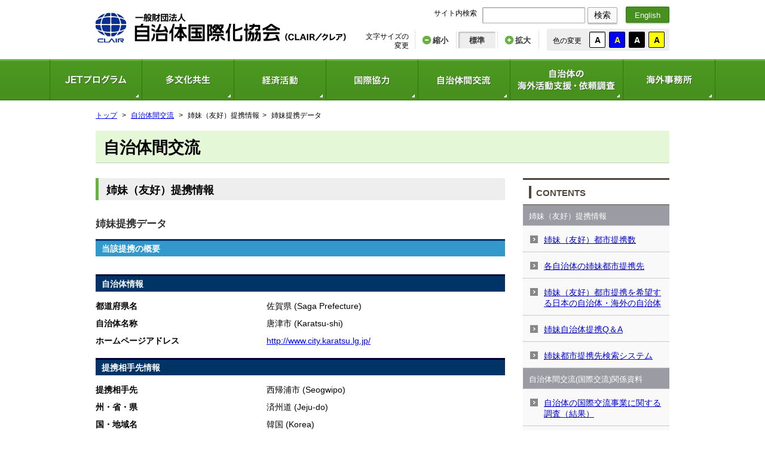

--- FILE ---
content_type: text/html; charset=UTF-8
request_url: https://www.clair.or.jp/j/exchange/shimai/data/detail/1540
body_size: 16528
content:
<!DOCTYPE html>
<html lang="ja">
<head>
<!-- Google Tag Manager -->
<script>(function(w,d,s,l,i){w[l]=w[l]||[];w[l].push({'gtm.start':
new Date().getTime(),event:'gtm.js'});var f=d.getElementsByTagName(s)[0],
j=d.createElement(s),dl=l!='dataLayer'?'&l='+l:'';j.async=true;j.src=
'https://www.googletagmanager.com/gtm.js?id='+i+dl;f.parentNode.insertBefore(j,f);
})(window,document,'script','dataLayer','GTM-PFW4W5W');</script>
<!-- End Google Tag Manager -->
<meta http-equiv="Content-Type" content="text/html; charset=utf-8">
<meta http-equiv="content-script-type" content="text/javascript">
<meta http-equiv="content-style-type" content="text/css">
<title>姉妹提携データ - CLAIR（クレア）一般財団法人自治体国際化協会</title>
<link rel="stylesheet" href="/css/reset.css" type="text/css">
<link rel="stylesheet" href="/css/basenew.css" type="text/css">
<link rel="stylesheet" href="/css/each.css" type="text/css">
<link rel="stylesheet" href="/css/color.css" type="text/css">
<link rel="stylesheet" href="/css/shimai.css" type="text/css">
<link rel="stylesheet" href="/css/shimai_search.css" type="text/css">
<!--[if lt IE 9]>
<script src="/js/html5shiv-printshiv.js"></script>
<![endif]-->
<!-- /javascript -->
<script src="/js/jquery1.8.3.js"></script>
<script type="text/javascript" src="/fancybox/jquery.mousewheel-3.0.4.pack.js"></script>
<script src="/js/function.js"></script>
<script src="/js/shimai.js"></script>
</head>
<body id="shimai">
<!-- Google Tag Manager (noscript) -->
<noscript><iframe src="https://www.googletagmanager.com/ns.html?id=GTM-PFW4W5W"
height="0" width="0" style="display:none;visibility:hidden"></iframe></noscript>
<!-- End Google Tag Manager (noscript) -->
<header>
    <div id="headerInner">
        <h1 id="logo"><a href="/"><img src="/img/common/logo.png" height="55" width="420" alt="CLAIR（クレア）一般財団法人自治体国際化協会"></a></h1>
        <div id="headerSearch">
            <p>サイト内検索</p>
            <form id="clairsearch" name="clairsearch" action="/cgi-bin/search/index.cgi" method="get">
                <input type="text" id="phrase" name="phrase" class="searchInput">
                <button class="submit" onclick="search_submit();">検索</button>
            </form>
            <div id="changeLanguage">
                <a href="https://www.clair.or.jp/e/index.html">English</a>
            </div>
        </div>
        <div id="changeFont">
            <p>文字サイズの<br>変更</p>
            <ul>
                <li id="changeFontSmall"><a href="#" id="size12"><span>縮小</span></a></li>
                <li id="changeFontMiddle" class="on"><a href="#" id="size14"><span>標準</span></a></li>
                <li id="changeFontLarge"><a href="#" id="size16"><span>拡大</span></a></li>
            </ul>
        </div>
        <div id="changeColor">
            <p>色の変更</p>
            <ul>
                <li id="changeColor1" class="on"><a href="#" id="color1">A</a></li>
                <li id="changeColor2"><a href="#" id="color2">A</a></li>
                <li id="changeColor3"><a href="#" id="color3">A</a></li>
                <li id="changeColor4"><a href="#" id="color4">A</a></li>
            </ul>
        </div>
        <nav>
            <ul>
                <li class="menu1"><a href="http://jetprogramme.org/" >JETプログラム</a></li>
                <li class="menu2"><a href="/j/multiculture/index.html" >多文化共生</a></li>
                <li class="menu3"><a href="http://economy.clair.or.jp/">経済活動</a></li>
                <li class="menu4"><a href="/j/cooperation/index.html">国際協力</a></li>
                <li class="menu5"><a href="/j/exchange/index.html" >自治体間交流</a></li>
                <li class="menu6"><a href="/j/operation/index.html" >自治体の海外活動支援・依頼調査</a></li>
                <li class="menu7"><a href="/j/clair/offices.html">海外事務所</a></li>
            </ul>
        </nav>
    </div>
</header>
<ul id="pankuzu">
    <li><a href="/">トップ</a></li>
    <li><a href="/j/exchange/">自治体間交流</a></li>
    <li>姉妹（友好）提携情報</li>
    <li>姉妹提携データ</li>
</ul>

<div id="container" class="pageContainer">
    <div id="oneColumn">
        <h1>自治体間交流</h1>
    </div>
    <div id="mainColumn" class="libraryForm">
        <h2>姉妹（友好）提携情報</h2>
        <h3>姉妹提携データ</h3>
<section class="body">
    <h4 class="mb30">当該提携の概要</h4>
            <section>
            <h5>自治体情報</h5>
            <table class="shimai_detail">
                <tr>
                    <th>都道府県名</th>
                    <td>
                        佐賀県                                                    (Saga Prefecture)
                                            </td>
                </tr>
                <tr>
                    <th>自治体名称</th>
                    <td>
                        唐津市                                                    (Karatsu-shi)
                                            </td>
                </tr>
                <tr>
                    <th>ホームページアドレス</th>
                    <td>
                                                    <a href="http://www.city.karatsu.lg.jp/" target="blank">http://www.city.karatsu.lg.jp/</a>
                                            </td>
                </tr>
            </table>
        </section>
        
        <section>
            <h5>提携相手先情報</h5>
            <table class="shimai_detail">
                <tr>
                    <th>提携相手先</th>
                    <td>
                        西帰浦市                                                    (Seogwipo)
                                            </td>
                </tr>
                <tr>
                    <th>州・省・県</th>
                    <td>
                        済州道                                                    (Jeju-do)
                                            </td>
                </tr>
                <tr>
                    <th>国・地域名</th>
                    <td>
                        韓国                                                    (Korea)
                                            </td>
                </tr>
                <tr>
                    <th>ホームページアドレス</th>
                    <td>
                                                    <a href="http://www.seogwipo.go.kr/" target="blank">http://www.seogwipo.go.kr/</a>
                                            </td>
                </tr>
            </table>
        </section>
        
        <section>
            <h5>提携情報</h5>
            <table class="shimai_detail auto_width">
                <tr>
                    <th>提携年月日</th>
                    <td>
                                                    1994/09/14                                            </td>
                </tr>
                <tr>
                    <th>提携日の根拠</th>
                    <td>
                        締結書調印の日                    </td>
                </tr>
            </table>
            
            <dl>
                <dt>提携の動機及び経過</dt>
                <dd>唐津市と西歸浦市との交流は、1991年西歸浦市が下水道施設の視察のため唐津市を訪れたのが始まり、その後、ハウスミカン施設、水産加工施設等の視察や議員団の相互訪問等で親善を深め合い、人口、農水産業、観光など非常に良く似た両市は姉妹都市締結に至った。</dd>
                <dt>提携先の概要</dt>
                <dd>西歸浦市は、大韓民国済州道に所属し、人口約86,000人、面積254.57k㎡で済州道第２の都市として古くから風光明媚なリゾート観光都市である。また、主な産業はミカン、茶、花や漁業などの農水産業と中文海水浴場、天帝淵瀑布やミカン観光農園などリゾート観光都市として発展している。更に、現在、都市計画を積極的に推進し、今後も農水産業はもとより中文地域を中心としたリゾート観光を柱に、大きく飛躍していく都市として期待がもたれている。</dd>
            </dl>
            
            <table class="shimai_detail auto_width">
                <tr>
                    <th>提携委員会等の組織</th>
                    <td>
                        なし                    </td>
                </tr>
                <tr>
                    <th>提携協定書の有無</th>
                    <td>
                        有                    </td>
                </tr>
                <tr>
                    <th>提携協定書の名称</th>
                    <td>
                        唐津市・西歸浦市姉妹都市締結書                    </td>
                </tr>
            </table>
        </section>
        
        
        
        <p class="text_right"><a href="/j/exchange/shimai/">姉妹提携情報に戻る</a></p>
</section>
        <section class="contactInfo">
            <div class="contactInfoInner">
                <h5>このページに関するお問い合せ先</h5>
                                                    <dd>交流支援部交流親善課</dd>
<dd>Tel&nbsp;:&nbsp;&nbsp;03-5213-1723</dd>
<dd>Fax&nbsp;:&nbsp;&nbsp;03-5213-1742</dd>
<dd style="letter-spacing: -0.75pt;">Email&nbsp;:&nbsp;<a href="mailto:shimai&#64;clair&#46;or&#46;jp">shimai&#64;clair&#46;or&#46;jp</a></dd>

                            </div>
        </section>
    </div>
    <aside id="sideColumn">
        
	<div class="sideTitle">
		<h2>CONTENTS</h2>
	</div>
	
	
		
	
	
	
	
	<div class="sideLocalmenu2">
		<ul>
			
				
				
					
					
				
			
				
				
					
					
				
			
				
				
					
					
				
			
				
				
					
					
				
			
				
				
					
					
				
			
				
				
					
					
						
						
						
							
						
							
						
							
						
							
						
							
						
							
						
							
						
							
						
							
						
							
						
							
						
							
						
							
						
							
						
							
						
							
						
							
						
							
						
							
						
							
						
							
						
							
						
							
						
							
						
							
						
							
						
							
						
							
						
							
						
							
						
							
						
							
						
						
						
							
								<li class=" opened sideMenuTitle"><span>姉妹（友好）提携情報</span></li>
							
						
						
						
							
								
									<li><a href="/j/exchange/shimai/index.html">姉妹（友好）都市提携数</a></li>
								
							
						
							
								
									<li><a href="/j/exchange/shimai/page.html">各自治体の姉妹都市提携先</a></li>
								
							
						
							
								
									<li><a href="/j/exchange/shimai/kibou.html">姉妹（友好）都市提携を希望する日本の自治体・海外の自治体</a></li>
								
							
						
							
								
									<li><a href="/j/exchange/shimai/qanda.html">姉妹自治体提携Q＆A</a></li>
								
							
						
							
						
							
						
							
						
							
						
							
						
							
						
							
						
							
						
							
						
							
						
							
						
							
						
							
						
							
						
							
						
							
						
							
						
							
						
							
						
							
						
							
						
							
						
							
						
							
						
							
						
							
						
							
						
							
						
					
				
			
				
				
					
					
						
						
						
							
						
							
						
							
						
							
						
							
						
							
						
							
						
							
						
							
						
							
						
							
						
						
						
							
								<li class=" sideMenuTitle"><span>自治体間交流(国際交流)関係資料</span></li>
							
						
						
						
							
								
									<li><a href="/j/exchange/jirei/chousa.html">自治体の国際交流事業に関する調査（結果）</a></li>
								
							
						
							
						
							
						
							
						
							
						
							
						
							
						
							
						
							
						
							
						
							
								
									<li><a href="/j/exchange/jirei/model_examples.html">国際交流活動の参考事例</a></li>
								
							
						
					
				
			
				
				
					
					
						
						
						
							
						
							
						
							
						
							
						
						
						
							
								<li class=" sideMenuTitle"><span>自治体国際交流に係る施策の支援</span></li>
							
						
						
						
							
								
									<li><a href="/j/exchange/shien/page-5.html">国際交流支援事業</a></li>
								
							
						
							
								
									<li><a href="/j/exchange/shien/hyoushou.html">自治体国際交流表彰（総務大臣賞）</a></li>
								
							
						
							
								
									<li><a href="/j/exchange/shien/jinzai.html">国際交流を担う人材の育成</a></li>
								
							
						
							
								
									<li><a href="/j/exchange/shien/online_seminar.html">オンライン交流セミナー</a></li>
								
							
						
					
				
			
				
				
					
					
						
						
						
							
						
						
						
							
								<li class=" sideMenuTitle"><span>海外自治体幹部招聘事業</span></li>
							
						
						
						
							
								
									<li><a href="/j/exchange/shohei/seminer1.html">海外自治体幹部交流協力セミナー</a></li>
								
							
						
					
				
			
				
				
					
					
						
						
						
							
						
							
						
							
						
							
						
							
						
							
						
							
						
							
						
							
						
							
						
							
						
							
						
						
						
							
								<li class=" sideMenuTitle"><span>地域間国際交流事業</span></li>
							
						
						
						
							
						
							
						
							
						
							
								
									<li><a href="/j/exchange/chiiki/index.html">日中韓３か国地方政府交流会議</a></li>
								
							
						
							
								
									<li><a href="/j/exchange/chiiki/nichi-futsu.html">日仏自治体交流会議</a></li>
								
							
						
							
						
							
						
							
						
							
						
							
								
									<li><a href="/j/exchange/chiiki/50win-win.html">日中友好都市「協力win-win・共同発展」フォーラム</a></li>
								
							
						
							
						
							
						
					
				
			
			
			
			
			
			
			
		</ul>
	<!-- sideLocalmenu2 -->
</div>
            <ul class="side-banners">
			
				
			
            </ul>
    </aside>
    <div id="goTop">
        <a href="#headerSearch">ページの先頭へ</a>
    </div>
</div>
<footer>
    <nav>
        <ul>
            <li><a href="http://jetprogramme.org/" target="_blank">JETプログラム</a></li>
            <li><a href="/j/multiculture/index.html">多文化共生</a></li>
            <li><a href="http://economy.clair.or.jp/">経済活動</a></li>
            <li><a href="/j/cooperation/index.html">国際協力</a></li>
            <li><a href="/j/exchange/index.html">自治体間交流</a></li>
            <li><a href="/j/operation/index.html">自治体の海外活動支援・依頼調査</a></li>
            <li><a href="/j/clair/offices.html">海外事務所</a></li>
            <li><a href="/j/general/link.html">外部リンク</a></li>
            <li><a href="/j/general/sitemap.html">サイトマップ</a></li>
            <li><a href="/j/general/sitepolicy.html">サイトポリシー</a></li>
            <li><a href="/j/general/policy.html">プライバシーポリシー</a></li>
            <li><a href="/j/inquiry/index.html">お問い合わせ・情報提供</a></li>
        </ul>
    </nav>
    <div id="copyright">
        <p>一般財団法人自治体国際化協会（クレア）<br>
        〒102-0083　東京都千代田区麹町1-7 相互半蔵門ビル6・7階<br>
        電話: 03-5213-1730　Fax : 03-5213-1741</p>
        <small>Copyright(C) 2010-2026, CLAIR (Council of Local Authorities for International Relations), Tokyo, Japan</small>
    </div>
</footer>
</body>
</html>

--- FILE ---
content_type: text/css
request_url: https://www.clair.or.jp/css/reset.css
body_size: 5471
content:
@charset "utf-8";


/* ----------------------------------------
  Default Reset   common Style Seet

	1-1.ブラウザ初期設定リセット
	1-2.配置
	1-3.マージン
	1-4.文字の大きさ
	1-5.行間
	1-6.文字装飾
	1-7.文字の色
	1-8.ボーダー
	1-9.テーブル
	1-10.引用
	1-11.クリアフィックス
---------------------------------------- */


/* ----------------------------------------
  1-1.ブラウザ初期設定リセット
---------------------------------------- */

*{
	margin:0;
	padding:0;
	font-style:normal;
	letter-spacing:0;
}

p {margin:0;}

ul , li{list-style-type:none;}

img{
	border:0;
	vertical-align:bottom;
}

textarea{font-size:100%;}

form, fieldset, input, button{
	margin:0;
	padding:0;
	font-size:100%;
}

/* ----------------------------------------
  1-2.配置
---------------------------------------- */

.left{float:left;display:inline;}
.right{float:right;display:inline;}
.clear{clear:both;}
.clearleft{clear:left;}
.clearright{clear:right;}

.alignleft{text-align:left;}
.aligncenter{text-align:center;}
.alignright{text-align:right;}

.block{display:block;}

/* ----------------------------------------
  1-3.マージン
---------------------------------------- */

.m2{margin:2px;}
.m5{margin:5px;}
.m10{margin:10px;}
.m15{margin:15px;}
.m20{margin:20px;}
.m30{margin:30px;}
.m40{margin:40px;}

.mt2{margin-top:2px;}
.mt5{margin-top:5px;}
.mt10{margin-top:10px;}
.mt15{margin-top:15px;}
.mt20{margin-top:20px;}
.mt30{margin-top:30px;}
.mt40{margin-top:40px;}

.mr2{margin-right:2px;}
.mr5{margin-right:5px;}
.mr10{margin-right:10px;}
.mr13{margin-right:13px;}
.mr15{margin-right:15px;}
.mr20{margin-right:20px;}
.mr30{margin-right:30px;}
.mr40{margin-right:40px;}

.mb2{margin-bottom:2px!important;}
.mb5{margin-bottom:5px!important;}
.mb10{margin-bottom:10px!important;}
.mb15{margin-bottom:15px!important;}
.mb20{margin-bottom:20px!important;}
.mb30{margin-bottom:30px!important;}
.mb40{margin-bottom:40px!important;}
.mb50{margin-bottom:50px!important;}
.mb60{margin-bottom:60px!important;}
.mb70{margin-bottom:70px!important;}
.mb80{margin-bottom:80px!important;}
.mb100{margin-bottom:100px!important;}

.ml2{margin-left:2px;}
.ml5{margin-left:5px;}
.ml10{margin-left:10px;}
.ml15{margin-left:15px;}
.ml20{margin-left:20px;}
.ml30{margin-left:30px;}
.ml40{margin-left:40px;}
.ml50{margin-left:50px;}
.ml60{margin-left:60px;}
.ml70{margin-left:70px;}
.ml80{margin-left:80px;}
.ml100{margin-left:100px;}

.pb0{padding-bottom:0 !important;}
.pb20{padding-bottom:20px;}
.pb30{padding-bottom:30px;}
.pt5{padding-top:5px;}
.pt10{padding-top:10px;}
.pt15{padding-top:15px;}
.pt20{padding-top:20px;}
.pt30{padding-top:30px;}
.pt50{padding-top:50px;}

.pr50{padding-right: 50px;}


.relative{
	position: relative;
}

/* ----------------------------------------
  1-4.文字の大きさ
---------------------------------------- */

.f50{font-size:50%;}
.f80{font-size:80%;}
.f90{font-size:90%;}
.f110{font-size:110%;}
.f120{font-size:120%;}
.f130{font-size:130%;}

.f9{font-size:9px;}
.f10{font-size:10px;}
.f11{font-size:11px;}
.f12{font-size:12px;}
.f13{font-size:13px;}
.f14{font-size:14px;}
.f15{font-size:15px;}
.f16{font-size:16px;}
.f17{font-size:17px;}
.f18{font-size:18px;}
.f19{font-size:19px;}
.f20{font-size:20px;}
.f25{font-size:25px;}
.f30{font-size:30px;}


/* ----------------------------------------
  1-5.行間
---------------------------------------- */

.lh110{line-height:110%;}
.lh120{line-height:120%;}
.lh130{line-height:130%;}
.lh140{line-height:140%;}
.lh150{line-height:150%;}
.lh160{line-height:160%;}
.lh170{line-height:170%;}
.lh180{line-height:180%;}
.lh190{line-height:190%;}
.lh200{line-height:200%;}


/* ----------------------------------------
  1-6.文字装飾
---------------------------------------- */

em{
	font-style:normal;
	font-weight:bold;
}
.bold{font-weight:bold;}
.italic{font-style:italic;}
.underLine {text-decoration:underline;}

/* ----------------------------------------
  1-7.文字の色
---------------------------------------- */

.red{color:#ff0000;}
.white{color:#fefefe;}
.blue{color:#0000ff;}
.blue2{color:#3371CB;}
.black{color:#000000;}
.orange{color:#ffa500;}

.aqua{color:#00ffff;}
.lime{color:#00ff00;}
.olive{color:#808000;}
.silver{color:#c0c0c0;}
.yellow{color:#ffff00;}
.gray{color:#808080;}
.maroon{color:#800000;}
.purple{color:#800080;}
.green{color:#008000;}
.navy{color:#000080;}


/* ----------------------------------------
  1-8.ボーダー
---------------------------------------- */

.border{border:1px solid #aaa;}


/* ----------------------------------------
  1-9.テーブル
---------------------------------------- */

table{
	border-collapse:collapse;
	/*border-spacing:1;*/
	empty-cells:show;
}


/* ----------------------------------------
  1-10.引用
---------------------------------------- */

blockquote{}


/* ----------------------------------------
  1-11.クリア
---------------------------------------- */


.clearfix:after,
#container:after{
	content:".";
	height:0;
	clear:both;
	display:block;
	visibility:hidden;
}

.clearfix,
#container{
	zoom:100%;
}

.cl{
	_zoom:1;
	overflow:hidden;
}

.modalmap,.modalmap1,.modalmap2{outline:none;}

--- FILE ---
content_type: text/css
request_url: https://www.clair.or.jp/css/each.css
body_size: 8358
content:
@charset "utf-8";

/* ----------------------------------------
  each Style Seet

	3-1. index
	3-2. page template
---------------------------------------- */


/* ----------------------------------------
  3-1. index
---------------------------------------- */

.topContainer{
	padding-top:60px !important;
}

#topSlide{
	position:relative;
	top:-1px;
	width:100%;
	padding-bottom:0px;
	margin-bottom:0px;
}

.topSlideImage a:hover img{
	filter: alpha(opacity=100);
	-moz-opacity:1.0;
	opacity:1.0;
}

#topSlideInner{
	width:100%;
	max-width:1280px;
	margin:0 auto;
}

#topSlide ul{}
#topSlide ul li{}

.topSlide ul li img{
	width:100%;
	vertical-align:top;
	line-height:1.0;
}

.bx-controls{
	width: 100%;
	position: absolute;
	left: 0px;
	bottom: -40px;
	z-index: 100;
	text-align:center;
	z-index:100;
	line-height:1.0;
}

.bx-controls .bx-pager{
	display:inline-block;
	background-color:#F2F2F2;
	padding:10px 18px 2px;
	height:25px;
	overflow:hidden;
	margin:0 auto;
	line-height:1.0;
	font-size:12px;
}

.bx-pager a{
	display:block;
	width:14px;
	height:15px;
	text-indent:-990em;
	overflow:hidden;
	background:url(../img/index/slider_normal.png) no-repeat left top;
	line-height:1.0;
	color:#000;
}

.bx-pager a.active{background:url(../img/index/slider_current.png) no-repeat left top;}

.bx-pager-item{
	display:inline-block;
	margin:0 6px;
}

.bx-controls-direction{
	position:absolute;
	left:50%;
	bottom:0px;
	margin-left:-480px;
	width:960px;
}

.bx-controls-direction a{
	display:block;
	width:67px;
	height:67px;
	overflow:hidden;
	text-indent:-999em;
	position:absolute;
	bottom:300px;
}

.bx-controls-direction .bx-prev{
	background:url(../img/index/slider_navi_prev.png) no-repeat left top;
	left:0px;
}

.bx-controls-direction .bx-next{
	background:url(../img/index/slider_navi_next.png) no-repeat left top;
	right:0px;
}

.topTopics{
	border:4px solid #eee;
	margin-bottom:30px;
}


.topTopicsInner{
	border:1px solid #BBBBBB;
	padding:24px 25px 20px;
	position:relative;
}

.topTopicsInner h2{
	position:absolute;
	left:-5px;
	top:15px;
	width:10em;
	height:33px;
	line-height:1.0;
	background:url(../img/index/bg_topics.png) no-repeat left top;
	padding:5px 0 0 55px;
	font-size:19px;
	font-weight:bold;
}

.topTopicsInner h2 span{
	display:inline-block;
	background-color:#fff;
	padding:0 10px 0 5px;
}

.topTopicsInner p{
	border-top:1px dotted #ccc;
	padding-top:30px;
	font-size:110%;
}

.topNews,
.topNews2{margin-bottom:60px;}

.topNews #topNewsLink,
.topNews #topNewsRss{
	float:right;
	width:7em;
	background:url(../img/index/icon_summary.png) no-repeat left 2px;
	height:20px;
	line-height:20px;
	font-size:65%;
	padding-left:1.8em;
	font-weight:normal;
	color:#333;
	text-decoration: underline;
}

.topNews #topNewsRss{
	width:4em;
	background:url(../img/index/icon_rss.png) no-repeat left top;
}

.topNews ul li,
.topNews2 ul li{
	overflow:hidden;
	margin-bottom:18px;
}

.topNews ul li .date,
.topNews2 ul li .date{
	width:115px;
	float:left;
	line-height:1.8;
	margin-right:10px;
}

.topNews ul li .catIcon{
	margin-top:2px;
	width:145px;
	float:left;
	text-align:center;
	color:#fff;
	font-size:85%;
	line-height:1.2;
	padding:3px 0;
}

.topNews ul li .cat1{background-color:#DD7D02;}
.topNews ul li .cat2{background-color:#254AA2;}
.topNews ul li .cat3{background-color:#2D851B;}
.topNews ul li .cat4{background-color:#0A8099;}
.topNews ul li .cat5{background-color:#D43F49;}
.topNews ul li .cat6{background-color:#8D5CB0;}
.topNews ul li .cat7{background-color:#827402;}
.topNews ul li .cat8{background-color:#0d77c4;}
.topNews ul li .cat9{background-color:#a2336d;}

.topNews ul li .newsTitle{
	margin-left:280px;
	line-height:1.7;
}

.topNews2 ul li .newsTitle{
	margin-left:125px;
	line-height:1.7;
}

#relatedLink{
	clear:both;
	margin-bottom:100px;
}

#relatedLink h3{
	background: url(../img/index/bg_link.png) no-repeat left top;
	width:925px;
	line-height:33px;
	font-size:18px;
	padding-left:35px;
	margin-bottom:30px;
}

#relatedLink ul{
	overflow:hidden;
	margin-left:-15px;
}

#relatedLink ul li{
	float:left;
	margin-left:15px;
}


/* ----------------------------------------
  3-2. page template
---------------------------------------- */

.imgRight{
	float:right;
	margin-left:20px;
}

.imgLeft{
	float:left;
	margin-right:20px;
}

.pageNews{
	border:2px solid #CCCCCC;
	background-color:#F9F9F9;
	padding:20px 30px;
}

.pageNews h3{
	background:none;
	padding:0 0 10px 0;
	line-height:1.0;
	font-size:140%;
	color:#333;
	border-bottom:1px solid #ccc;
	margin:0 0 20px 0;
}

.pageNews #topNewsLink,
.pageNews #topNewsRss{
	float:right;
	width:7em;
	background:url(../img/index/icon_summary.png) no-repeat left 2px;
	height:20px;
	line-height:20px;
	font-size:65%;
	padding-left:1.8em;
	font-weight:normal;
	color:#333;
	text-decoration: underline;
}

.pageNews #topNewsRss{
	width:4em;
	background:url(../img/index/icon_rss.png) no-repeat left top;
}

.pageNews ul li{
	overflow:hidden;
	margin-bottom:18px;
}

.pageNews ul li .date{
	width:115px;
	float:left;
	line-height:1.8;
	margin-right:10px;
}

.pageNews ul li .newsTitle{
	margin-left:80px;
	line-height:1.7;
}

.pageNews ul li a{color:#333;}

.overseasBase{overflow:hidden;}

.overseasBase ul{
	overflow:hidden;
	margin-left:-20px;
}

.overseasBase ul li{
	width:440px;
	float:left;
	padding:10px 0 10px 30px;
	margin-left:20px;
	background: url(../img/common/icon_list.png) no-repeat 5px center;
	border-bottom:1px dotted #aaa;
	min-height:26px;
	overflow:hidden;
	line-height:26px;
}

.overseasBase ul li.noList{background:none;}

.overseasBase ul li a{
	display:inline-block;
	margin-right:20px;
}

.textBlock .sideLibrary{
	float:left;
	margin-right:20px;
}
.textBlock .sideLibrary h4{border-bottom:none;}

.textBlock #relatedLink{margin-bottom:20px;}

.textBlock #relatedLink h3{
	width:650px;
	color:#333;
}

/* Library Form */

.libraryForm h3{
	font-size:120%;
	padding:0;
	margin:0 0 10px;
	background:none;
	color:#333;
	text-indent:-20px;
	margin-left:20px;
}

.libraryForm h3 span{
	color:#BA5D02;
	margin-right:5px;
}

#selectAreaMap{
	position:relative;
	background: url(../img/library_form/bg_map.png) no-repeat left top;
	width:960px;
	height:421px;
	margin-bottom:60px;
}

#selectAreaMap .selectAreaBtn{position:absolute;}
#selectAreaMap #selectArea1{left:177px;top:136px;}
#selectAreaMap #selectArea2{left:328px;top:155px;}
#selectAreaMap #selectArea3{left:434px;top:178px;}
#selectAreaMap #selectArea4{left:660px;top:138px;}
#selectAreaMap #selectArea5{left:416px;top:301px;}
#selectAreaMap #selectArea6{left:572px;top:238px;}

#selectAreaMap .selectAreaBtn input{
	opacity:0;
	-ms-filter: "alpha(opacity=0)";  /* ie 8 */
}

.checkboxList{
	margin-bottom:50px;
	overflow:hidden;
}

.checkboxList li{
	width:20%;
	float:left;
	margin-bottom:10px;
}

/* 海外事務所 */
div.officeHeadingImages {
	margin: 6px 6px 12px 6px;
	border: 1px #ccc solid;
	padding: 4px;
	width: 221px;
	float: left;
	box-shadow:rgba(229, 229, 229, 0.65) 0px 2px 0px 0px;
	-webkit-box-shadow:rgba(229, 229, 229, 0.65) 0px 2px 0px 0px;
	-moz-box-shadow:rgba(229, 229, 229, 0.65) 0px 2px 0px 0px;
}

div.officeHeadingImages.left {
	margin-left: 0;
}

div.officeHeadingImages.right {
	margin-right: 0;
}

div.officeHeadingImages a.officeImage {
	display: block;
	height: 164px;
}

div.officeHeadingImages p {
	margin: 0.6em 0 0.4em 0;
	text-align: center;
}
div.officeHeadingImages p a {
	color: #213c7f;
	text-decoration: none;
}

ol.officeRoles {
	padding: 30px;
	background-color: #eaf7dd;
}

ol.officeRoles li {
	list-style-type: decimal;
	margin-left: 22px;
	padding-left: 3px;
}

div.officeBlock {
	position: relative;
	margin-top: 50px;
	border-bottom: 1px #ddd solid;
	padding-left: 432px;
	padding-bottom: 48px;
}

div.officeBlock.first {
	margin-top: 40px;
}

img.officeMap {
	position: absolute;
	top: 0;
	left: 0;
}

div.officeBlock h3 {
	margin-bottom: 20px;
	background: transparent url("../img/common/icon_list.png") no-repeat scroll left center;
	line-height: 1;
	font-size: 114.28%;
}

/* 情報ライブラリー */

.library_index_f {
	margin-bottom: 4em;
}

.library_index_h {
	margin-bottom: 2em;
}

.library_index_h {
	width: 49%;
	float: left;
}

.library_index_f h2,
.library_index_h h2 {
	padding: 8px 10px 7px 13px;
	font-size: 120%;
}

#mainColumn .library_index_f h2 a,
#mainColumn .library_index_h h2 a {
	color: #53443B;
}


--- FILE ---
content_type: text/css
request_url: https://www.clair.or.jp/css/shimai.css
body_size: 1891
content:
@charset "utf-8";

.text_right {
    text-align: right;
}

body#shimai section.body > section {
    margin-bottom: 1em;
}

body#shimai section.body > section dl dt {
    font-weight: bold;
}
body#shimai section.body > section dl dd {
    margin-bottom: 2px;
}

body#shimai section.body h4,
body#shimai section.body h5 {
    margin: 0 0 10px 0;
    padding: 2px 10px;
    color: #fff;
    font-size: 14px;
    line-height: 1.6;
    font-weight: bold;
    border: none;
}

body#shimai section.body h4 {
    background-color: #39c;
    border-top: 3px solid #036;
}

body#shimai section.body h5 {
    background-color: #036;
    border-top: 3px solid #003;
}

body#shimai .shimai_table,
body#shimai .shimai_detail {
    margin: 0;
    padding: 0;
    width: 100%;
}

body#shimai .shimai_table .nowrap,
body#shimai .shimai_detail .nowrap {
    white-space: nowrap;
}

body#shimai .shimai_table a {
    color: #00008b;
}

body#shimai .shimai_table td,
body#shimai .shimai_table th {
    padding: 2px 10px;
    line-height: 1.6;
    border-collapse: collapse;
    border: 1px solid #ccc;
}
body#shimai .shimai_table th {
    font-weight: normal;
    white-space: nowrap;
}
body#shimai .shimai_table thead th {
    background-color: #d9e6f7;
}
body#shimai .shimai_table thead tr.division th {
    background-color: #b9d2f5;
}
body#shimai .shimai_table tbody th {
    background-color: #f2f5f8;
}

body#shimai .shimai_table.center th,
body#shimai .shimai_table.center td {
    text-align: center;
}

body#shimai .shimai_detail td,
body#shimai .shimai_detail th {
    padding: 2px 0;
}
body#shimai .shimai_detail th {
    text-align: left;
    font-weight: bold;
    width: 40%;
}

body#shimai .shimai_detail td {
    padding-left: 10px;
    width: 59%;
}

body#shimai .shimai_detail.auto_width,
body#shimai .shimai_detail.auto_width th,
body#shimai .shimai_detail.auto_width td {
    width: auto;
}


--- FILE ---
content_type: text/css
request_url: https://www.clair.or.jp/css/shimai_search.css
body_size: 1313
content:
@charset "utf-8";


.btnBlock {
    text-align: center;
}

.formTable .sizeS {
    width: 150px;
    min-width: 150px;
}

.formTable .sizeSS {
    width: 100px;
    min-width: 100px;
}

.formTable .notice {
    padding-left: 0.75em;
}

button.btnSubmitSearch {
    text-align: inline-block;
    width: 270px;
    height: 57px;
    line-height: 57px;
    font-size: 15px;
    color: #fff;
    text-shadow: 1px 1px 1px rgba(0,0,0,0.1);
    background: url(../img/library_form/btn_search.png) no-repeat left top;
}

h5 {
    color: #51942b;
}

h5 small {
    margin-left: 0.75em;
    display: inline-block;
    font-weight: normal;
    color: #030303;
}

.searchResult table th {
    white-space: nowrap;
}

.pager-list .prev.disabled,
.pager-list .next.disabled {
    display: none;
}

input, textarea, button, select, option {
	font-family: "ヒラギノ角ゴ Pro W3","Hiragino Kaku Gothic Pro W3","メイリオ","Meiryo","ＭＳ Ｐゴシック",sans-serif;
}

.backButton p {
	margin: 0 auto 22px auto;
	height: 27px;
	width: 275px;
	padding-top: 3px;
	background: transparent url(../img/library_form/btn_back_lib.png) no-repeat scroll center left;
	color: #fff;
	font-size: 87.50%;
	text-align: center;
	cursor: pointer;
}

#mainColumn .backButton p a {
	display: block;
	color: #fff;
	text-decoration: none;
}